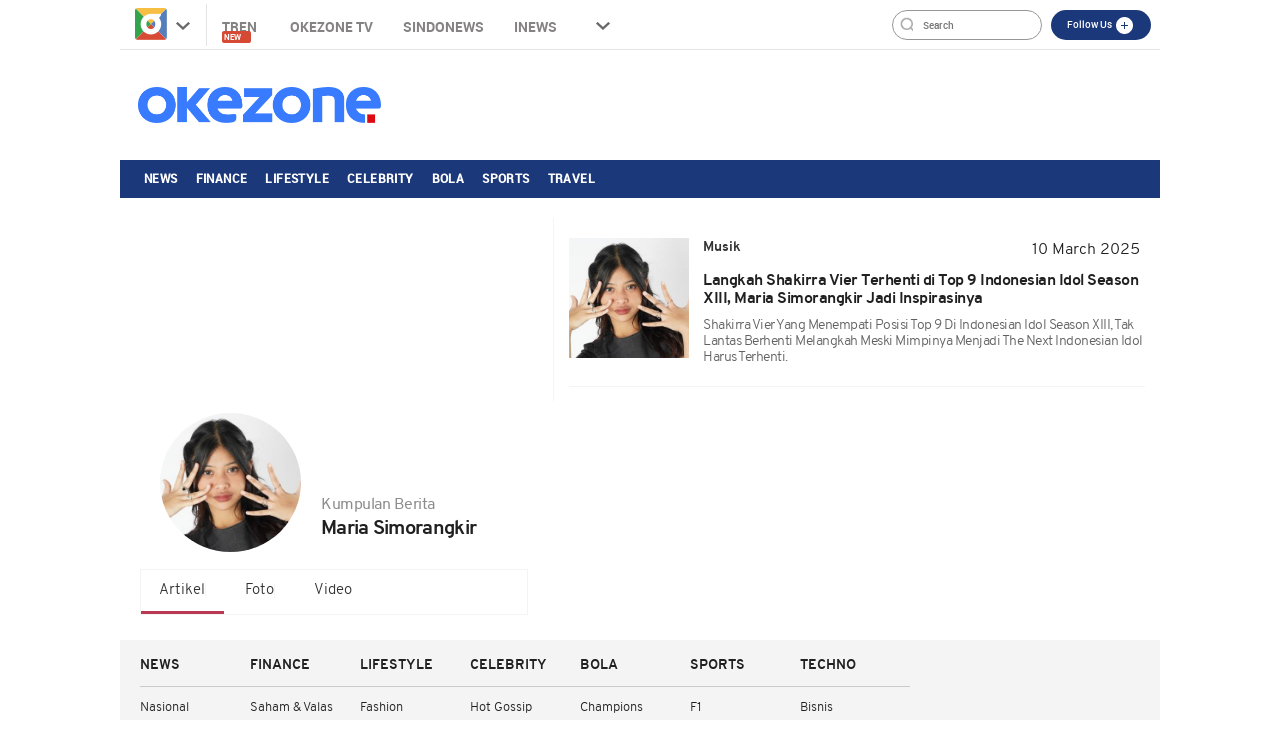

--- FILE ---
content_type: text/html; charset=utf-8
request_url: https://www.google.com/recaptcha/api2/aframe
body_size: 266
content:
<!DOCTYPE HTML><html><head><meta http-equiv="content-type" content="text/html; charset=UTF-8"></head><body><script nonce="TFJDhliXldD7lX-5W_XEaA">/** Anti-fraud and anti-abuse applications only. See google.com/recaptcha */ try{var clients={'sodar':'https://pagead2.googlesyndication.com/pagead/sodar?'};window.addEventListener("message",function(a){try{if(a.source===window.parent){var b=JSON.parse(a.data);var c=clients[b['id']];if(c){var d=document.createElement('img');d.src=c+b['params']+'&rc='+(localStorage.getItem("rc::a")?sessionStorage.getItem("rc::b"):"");window.document.body.appendChild(d);sessionStorage.setItem("rc::e",parseInt(sessionStorage.getItem("rc::e")||0)+1);localStorage.setItem("rc::h",'1769016812928');}}}catch(b){}});window.parent.postMessage("_grecaptcha_ready", "*");}catch(b){}</script></body></html>

--- FILE ---
content_type: application/javascript; charset=utf-8
request_url: https://fundingchoicesmessages.google.com/f/AGSKWxWQy-ihhNgB7TZo-OqDA7j9Eo2Jap4cHik8pLiHItB31JSES9Gx_KUTTKcKDLjbK-YWbNqzp7rpsCzoQ6WM6aRyT5Q_jTzgdJrbnpm9a5uIxQMRmCrbNaQTDlua83-wEcUEPtkL0Q==?fccs=W251bGwsbnVsbCxudWxsLG51bGwsbnVsbCxudWxsLFsxNzY5MDE2Nzk3LDI5MzAwMDAwMF0sbnVsbCxudWxsLG51bGwsW251bGwsWzcsMTAsNl0sbnVsbCxudWxsLG51bGwsbnVsbCxudWxsLG51bGwsbnVsbCxudWxsLG51bGwsMV0sImh0dHBzOi8vd3d3Lm9rZXpvbmUuY29tL3RhZy9tYXJpYS1zaW1vcmFuZ2tpciIsbnVsbCxbWzgsIjlvRUJSLTVtcXFvIl0sWzksImVuLVVTIl0sWzE2LCJbMSwxLDFdIl0sWzE5LCIyIl0sWzI0LCIiXSxbMjksImZhbHNlIl1dXQ
body_size: 138
content:
if (typeof __googlefc.fcKernelManager.run === 'function') {"use strict";this.default_ContributorServingResponseClientJs=this.default_ContributorServingResponseClientJs||{};(function(_){var window=this;
try{
var qp=function(a){this.A=_.t(a)};_.u(qp,_.J);var rp=function(a){this.A=_.t(a)};_.u(rp,_.J);rp.prototype.getWhitelistStatus=function(){return _.F(this,2)};var sp=function(a){this.A=_.t(a)};_.u(sp,_.J);var tp=_.ed(sp),up=function(a,b,c){this.B=a;this.j=_.A(b,qp,1);this.l=_.A(b,_.Pk,3);this.F=_.A(b,rp,4);a=this.B.location.hostname;this.D=_.Fg(this.j,2)&&_.O(this.j,2)!==""?_.O(this.j,2):a;a=new _.Qg(_.Qk(this.l));this.C=new _.dh(_.q.document,this.D,a);this.console=null;this.o=new _.mp(this.B,c,a)};
up.prototype.run=function(){if(_.O(this.j,3)){var a=this.C,b=_.O(this.j,3),c=_.fh(a),d=new _.Wg;b=_.hg(d,1,b);c=_.C(c,1,b);_.jh(a,c)}else _.gh(this.C,"FCNEC");_.op(this.o,_.A(this.l,_.De,1),this.l.getDefaultConsentRevocationText(),this.l.getDefaultConsentRevocationCloseText(),this.l.getDefaultConsentRevocationAttestationText(),this.D);_.pp(this.o,_.F(this.F,1),this.F.getWhitelistStatus());var e;a=(e=this.B.googlefc)==null?void 0:e.__executeManualDeployment;a!==void 0&&typeof a==="function"&&_.To(this.o.G,
"manualDeploymentApi")};var vp=function(){};vp.prototype.run=function(a,b,c){var d;return _.v(function(e){d=tp(b);(new up(a,d,c)).run();return e.return({})})};_.Tk(7,new vp);
}catch(e){_._DumpException(e)}
}).call(this,this.default_ContributorServingResponseClientJs);
// Google Inc.

//# sourceURL=/_/mss/boq-content-ads-contributor/_/js/k=boq-content-ads-contributor.ContributorServingResponseClientJs.en_US.9oEBR-5mqqo.es5.O/d=1/exm=ad_blocking_detection_executable,kernel_loader,loader_js_executable,web_iab_us_states_signal_executable/ed=1/rs=AJlcJMwtVrnwsvCgvFVyuqXAo8GMo9641A/m=cookie_refresh_executable
__googlefc.fcKernelManager.run('\x5b\x5b\x5b7,\x22\x5b\x5bnull,\\\x22okezone.com\\\x22,\\\x22AKsRol_QEZG2OKY-G1D_1jZYkSVkh9NDQbTC5YqusN6reVSdorBKUNm0W7saH76-MyBRGFNMSG6B4VpHn-OCJblQ_HV0XJ5ONWOskSDYuld0DtJbN1z3fqrScS_63Ut9MbZ52rYOTrw3RN1biySMRhRzqXkRGjKLrA\\\\u003d\\\\u003d\\\x22\x5d,null,\x5b\x5bnull,null,null,\\\x22https:\/\/fundingchoicesmessages.google.com\/f\/AGSKWxWs7IaduN3bCjSJ_ixnuWxDkvx9xjMVXM1OlFT0Bek2vyffFn8SnfPhl2CUrsuO-7mn4DnOKMd3DFhZwc1KVAxdJJnpUl9T3GTiM5cqD71w0nwIglKT8M8V1yPL8ENSd7xb1W16ng\\\\u003d\\\\u003d\\\x22\x5d,null,null,\x5bnull,null,null,\\\x22https:\/\/fundingchoicesmessages.google.com\/el\/AGSKWxW3YQUBbOvI9bfH1kfEeOj-CX92fxUivuB4HD0ke9ny-lZPoqjIZOFTSRzEXWblugRny0SyIy75GM7PloGGG2q6OFrBeWTo-eFkGw0thDWOBpAFYEhNgvvrrHAalJFFX08MCdSuvw\\\\u003d\\\\u003d\\\x22\x5d,null,\x5bnull,\x5b7,10,6\x5d,null,null,null,null,null,null,null,null,null,1\x5d\x5d,\x5b3,1\x5d\x5d\x22\x5d\x5d,\x5bnull,null,null,\x22https:\/\/fundingchoicesmessages.google.com\/f\/AGSKWxU7l1BDm3DIaGfj3x0L41cGPdtJS7slrTOzyzMsNU02c63XED5cUkcsPJuhl2P6_bAuF3BCtj31ABkH5fd3g2sqjfJLTo2NAaFEQrGs79FUYYb9be7WoZcRtVhoUh1RaJ5UcPz36w\\u003d\\u003d\x22\x5d\x5d');}

--- FILE ---
content_type: application/javascript; charset=utf-8
request_url: https://fundingchoicesmessages.google.com/f/AGSKWxUQMq6U1l4qT0dRbcF6duPoAcgL2IDvRIneJl5ROgbHuugneHCqYrjb__d-vvBVhCeSSERb2Zyt03WyB8mwAeuojm4RFtNXLqQF6krp30Dcp_nmEMaxAcu7lcWT-jty54xSEl8tP_0ciUZGFDZUvS8ELDHFfUH8EUHfsUn-60cVZTSES3eTZdshCkDG/_.com/ad6//adinsertjuicy./advs.ads./ads/delivery?/freead2.
body_size: -1290
content:
window['d3da008c-ee96-452e-9c8b-ea10d37144f1'] = true;